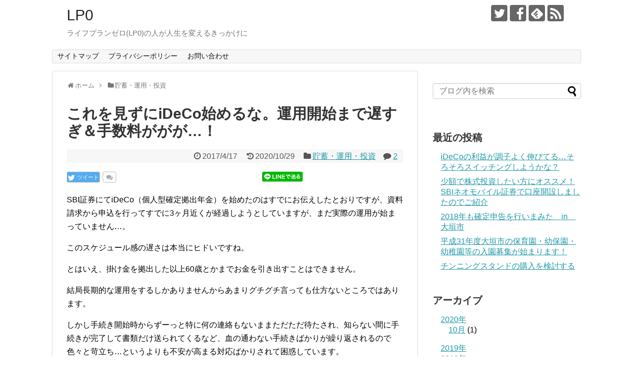

--- FILE ---
content_type: text/html; charset=UTF-8
request_url: https://lp0.jp/?p=1769
body_size: 15131
content:
<!DOCTYPE html>
<html dir="ltr" lang="ja">
<head>
<meta name="google-site-verification" content="kTkVWR6CebsrT3ySY0KzwqU3MRiTQUc1EMuSQZuXeL4" />
<meta charset="UTF-8">
  <meta name="viewport" content="width=1280, maximum-scale=1, user-scalable=yes">
<link rel="alternate" type="application/rss+xml" title="LP0 RSS Feed" href="https://lp0.jp/?feed=rss2" />
<link rel="pingback" href="https://lp0.jp/xmlrpc.php" />
<link rel="amphtml" href="https://lp0.jp/?p=1769&amp;amp=1">
<meta name="description" content="SBI証券にてiDeCo（個人型確定拠出年金）を始めたのはすでにお伝えしたとおりですが、資料請求から申込を行ってすでに3ヶ月近くが経過しようとしていますが、まだ実際の運用が始まっていません…。このスケジュール感の遅さは本当にヒドいですね。と" />
<meta name="keywords" content="貯蓄・運用・投資" />
<!-- OGP -->
<meta property="og:type" content="article">
<meta property="og:description" content="SBI証券にてiDeCo（個人型確定拠出年金）を始めたのはすでにお伝えしたとおりですが、資料請求から申込を行ってすでに3ヶ月近くが経過しようとしていますが、まだ実際の運用が始まっていません…。このスケジュール感の遅さは本当にヒドいですね。と">
<meta property="og:title" content="これを見ずにiDeCo始めるな。運用開始まで遅すぎ＆手数料ががが…！">
<meta property="og:url" content="https://lp0.jp/?p=1769">
<meta property="og:image" content="https://i0.wp.com/lp0.jp/wp-content/uploads/2017/04/image-11.jpg?fit=742%2C636&ssl=1">
<meta property="og:site_name" content="LP0">
<meta property="og:locale" content="ja_JP">
<!-- /OGP -->
<!-- Twitter Card -->
<meta name="twitter:card" content="summary">
<meta name="twitter:description" content="SBI証券にてiDeCo（個人型確定拠出年金）を始めたのはすでにお伝えしたとおりですが、資料請求から申込を行ってすでに3ヶ月近くが経過しようとしていますが、まだ実際の運用が始まっていません…。このスケジュール感の遅さは本当にヒドいですね。と">
<meta name="twitter:title" content="これを見ずにiDeCo始めるな。運用開始まで遅すぎ＆手数料ががが…！">
<meta name="twitter:url" content="https://lp0.jp/?p=1769">
<meta name="twitter:image" content="https://i0.wp.com/lp0.jp/wp-content/uploads/2017/04/image-11.jpg?fit=742%2C636&ssl=1">
<meta name="twitter:domain" content="lp0.jp">
<meta name="twitter:creator" content="@bloglp0">
<meta name="twitter:site" content="@bloglp0">
<!-- /Twitter Card -->

<link media="all" href="https://lp0.jp/wp-content/cache/autoptimize/css/autoptimize_153027e59956423fbdef548efd298154.css" rel="stylesheet"><link media="print" href="https://lp0.jp/wp-content/cache/autoptimize/css/autoptimize_3c2cfaa3722d977fbc9c5dc7148562b7.css" rel="stylesheet"><title>これを見ずにiDeCo始めるな。運用開始まで遅すぎ＆手数料ががが…！ | LP0</title>

		<!-- All in One SEO 4.8.7 - aioseo.com -->
	<meta name="description" content="SBI証券にてiDeCo（個人型確定拠出年金）を始めたのはすでにお伝えしたとおりですが、資料請求から申込を行っ" />
	<meta name="robots" content="max-image-preview:large" />
	<meta name="author" content="amaco"/>
	<link rel="canonical" href="https://lp0.jp/?p=1769" />
	<meta name="generator" content="All in One SEO (AIOSEO) 4.8.7" />
		<script type="application/ld+json" class="aioseo-schema">
			{"@context":"https:\/\/schema.org","@graph":[{"@type":"Article","@id":"https:\/\/lp0.jp\/?p=1769#article","name":"\u3053\u308c\u3092\u898b\u305a\u306biDeCo\u59cb\u3081\u308b\u306a\u3002\u904b\u7528\u958b\u59cb\u307e\u3067\u9045\u3059\u304e\uff06\u624b\u6570\u6599\u304c\u304c\u304c\u2026\uff01 | LP0","headline":"\u3053\u308c\u3092\u898b\u305a\u306biDeCo\u59cb\u3081\u308b\u306a\u3002\u904b\u7528\u958b\u59cb\u307e\u3067\u9045\u3059\u304e\uff06\u624b\u6570\u6599\u304c\u304c\u304c\u2026\uff01","author":{"@id":"https:\/\/lp0.jp\/?author=1#author"},"publisher":{"@id":"https:\/\/lp0.jp\/#organization"},"image":{"@type":"ImageObject","url":"https:\/\/i0.wp.com\/lp0.jp\/wp-content\/uploads\/2017\/04\/image-11.jpg?fit=742%2C636&ssl=1","width":742,"height":636,"caption":"iDeCo\u306e\u521d\u56de\u639b\u91d1"},"datePublished":"2017-04-17T23:29:49+09:00","dateModified":"2020-10-29T03:44:10+09:00","inLanguage":"ja","commentCount":2,"mainEntityOfPage":{"@id":"https:\/\/lp0.jp\/?p=1769#webpage"},"isPartOf":{"@id":"https:\/\/lp0.jp\/?p=1769#webpage"},"articleSection":"\u8caf\u84c4\u30fb\u904b\u7528\u30fb\u6295\u8cc7, iDeCo, \u304a\u91d1, \u6295\u8cc7, \u6295\u8cc7\u4fe1\u8a17, \u91d1\u878d\u5546\u54c1"},{"@type":"BreadcrumbList","@id":"https:\/\/lp0.jp\/?p=1769#breadcrumblist","itemListElement":[{"@type":"ListItem","@id":"https:\/\/lp0.jp#listItem","position":1,"name":"Home","item":"https:\/\/lp0.jp","nextItem":{"@type":"ListItem","@id":"https:\/\/lp0.jp\/?cat=42#listItem","name":"\u8caf\u84c4\u30fb\u904b\u7528\u30fb\u6295\u8cc7"}},{"@type":"ListItem","@id":"https:\/\/lp0.jp\/?cat=42#listItem","position":2,"name":"\u8caf\u84c4\u30fb\u904b\u7528\u30fb\u6295\u8cc7","item":"https:\/\/lp0.jp\/?cat=42","nextItem":{"@type":"ListItem","@id":"https:\/\/lp0.jp\/?p=1769#listItem","name":"\u3053\u308c\u3092\u898b\u305a\u306biDeCo\u59cb\u3081\u308b\u306a\u3002\u904b\u7528\u958b\u59cb\u307e\u3067\u9045\u3059\u304e\uff06\u624b\u6570\u6599\u304c\u304c\u304c\u2026\uff01"},"previousItem":{"@type":"ListItem","@id":"https:\/\/lp0.jp#listItem","name":"Home"}},{"@type":"ListItem","@id":"https:\/\/lp0.jp\/?p=1769#listItem","position":3,"name":"\u3053\u308c\u3092\u898b\u305a\u306biDeCo\u59cb\u3081\u308b\u306a\u3002\u904b\u7528\u958b\u59cb\u307e\u3067\u9045\u3059\u304e\uff06\u624b\u6570\u6599\u304c\u304c\u304c\u2026\uff01","previousItem":{"@type":"ListItem","@id":"https:\/\/lp0.jp\/?cat=42#listItem","name":"\u8caf\u84c4\u30fb\u904b\u7528\u30fb\u6295\u8cc7"}}]},{"@type":"Organization","@id":"https:\/\/lp0.jp\/#organization","name":"LP0","description":"\u30e9\u30a4\u30d5\u30d7\u30e9\u30f3\u30bc\u30ed(LP0)\u306e\u4eba\u304c\u4eba\u751f\u3092\u5909\u3048\u308b\u304d\u3063\u304b\u3051\u306b","url":"https:\/\/lp0.jp\/"},{"@type":"Person","@id":"https:\/\/lp0.jp\/?author=1#author","url":"https:\/\/lp0.jp\/?author=1","name":"amaco","image":{"@type":"ImageObject","@id":"https:\/\/lp0.jp\/?p=1769#authorImage","url":"https:\/\/secure.gravatar.com\/avatar\/8bc69c82fa95d10eae5b1d8f313c270b?s=96&d=mm&r=g","width":96,"height":96,"caption":"amaco"}},{"@type":"WebPage","@id":"https:\/\/lp0.jp\/?p=1769#webpage","url":"https:\/\/lp0.jp\/?p=1769","name":"\u3053\u308c\u3092\u898b\u305a\u306biDeCo\u59cb\u3081\u308b\u306a\u3002\u904b\u7528\u958b\u59cb\u307e\u3067\u9045\u3059\u304e\uff06\u624b\u6570\u6599\u304c\u304c\u304c\u2026\uff01 | LP0","description":"SBI\u8a3c\u5238\u306b\u3066iDeCo\uff08\u500b\u4eba\u578b\u78ba\u5b9a\u62e0\u51fa\u5e74\u91d1\uff09\u3092\u59cb\u3081\u305f\u306e\u306f\u3059\u3067\u306b\u304a\u4f1d\u3048\u3057\u305f\u3068\u304a\u308a\u3067\u3059\u304c\u3001\u8cc7\u6599\u8acb\u6c42\u304b\u3089\u7533\u8fbc\u3092\u884c\u3063","inLanguage":"ja","isPartOf":{"@id":"https:\/\/lp0.jp\/#website"},"breadcrumb":{"@id":"https:\/\/lp0.jp\/?p=1769#breadcrumblist"},"author":{"@id":"https:\/\/lp0.jp\/?author=1#author"},"creator":{"@id":"https:\/\/lp0.jp\/?author=1#author"},"image":{"@type":"ImageObject","url":"https:\/\/i0.wp.com\/lp0.jp\/wp-content\/uploads\/2017\/04\/image-11.jpg?fit=742%2C636&ssl=1","@id":"https:\/\/lp0.jp\/?p=1769\/#mainImage","width":742,"height":636,"caption":"iDeCo\u306e\u521d\u56de\u639b\u91d1"},"primaryImageOfPage":{"@id":"https:\/\/lp0.jp\/?p=1769#mainImage"},"datePublished":"2017-04-17T23:29:49+09:00","dateModified":"2020-10-29T03:44:10+09:00"},{"@type":"WebSite","@id":"https:\/\/lp0.jp\/#website","url":"https:\/\/lp0.jp\/","name":"LP0","description":"\u30e9\u30a4\u30d5\u30d7\u30e9\u30f3\u30bc\u30ed(LP0)\u306e\u4eba\u304c\u4eba\u751f\u3092\u5909\u3048\u308b\u304d\u3063\u304b\u3051\u306b","inLanguage":"ja","publisher":{"@id":"https:\/\/lp0.jp\/#organization"}}]}
		</script>
		<!-- All in One SEO -->

<link rel='dns-prefetch' href='//stats.wp.com' />
<link rel='dns-prefetch' href='//v0.wordpress.com' />
<link rel='dns-prefetch' href='//i0.wp.com' />
<link rel="alternate" type="application/rss+xml" title="LP0 &raquo; フィード" href="https://lp0.jp/?feed=rss2" />
<link rel="alternate" type="application/rss+xml" title="LP0 &raquo; コメントフィード" href="https://lp0.jp/?feed=comments-rss2" />
<link rel="alternate" type="application/rss+xml" title="LP0 &raquo; これを見ずにiDeCo始めるな。運用開始まで遅すぎ＆手数料ががが…！ のコメントのフィード" href="https://lp0.jp/?feed=rss2&#038;p=1769" />
<script type="text/javascript">
window._wpemojiSettings = {"baseUrl":"https:\/\/s.w.org\/images\/core\/emoji\/14.0.0\/72x72\/","ext":".png","svgUrl":"https:\/\/s.w.org\/images\/core\/emoji\/14.0.0\/svg\/","svgExt":".svg","source":{"concatemoji":"https:\/\/lp0.jp\/wp-includes\/js\/wp-emoji-release.min.js?ver=6.2.8&fver=20230515050637"}};
/*! This file is auto-generated */
!function(e,a,t){var n,r,o,i=a.createElement("canvas"),p=i.getContext&&i.getContext("2d");function s(e,t){p.clearRect(0,0,i.width,i.height),p.fillText(e,0,0);e=i.toDataURL();return p.clearRect(0,0,i.width,i.height),p.fillText(t,0,0),e===i.toDataURL()}function c(e){var t=a.createElement("script");t.src=e,t.defer=t.type="text/javascript",a.getElementsByTagName("head")[0].appendChild(t)}for(o=Array("flag","emoji"),t.supports={everything:!0,everythingExceptFlag:!0},r=0;r<o.length;r++)t.supports[o[r]]=function(e){if(p&&p.fillText)switch(p.textBaseline="top",p.font="600 32px Arial",e){case"flag":return s("\ud83c\udff3\ufe0f\u200d\u26a7\ufe0f","\ud83c\udff3\ufe0f\u200b\u26a7\ufe0f")?!1:!s("\ud83c\uddfa\ud83c\uddf3","\ud83c\uddfa\u200b\ud83c\uddf3")&&!s("\ud83c\udff4\udb40\udc67\udb40\udc62\udb40\udc65\udb40\udc6e\udb40\udc67\udb40\udc7f","\ud83c\udff4\u200b\udb40\udc67\u200b\udb40\udc62\u200b\udb40\udc65\u200b\udb40\udc6e\u200b\udb40\udc67\u200b\udb40\udc7f");case"emoji":return!s("\ud83e\udef1\ud83c\udffb\u200d\ud83e\udef2\ud83c\udfff","\ud83e\udef1\ud83c\udffb\u200b\ud83e\udef2\ud83c\udfff")}return!1}(o[r]),t.supports.everything=t.supports.everything&&t.supports[o[r]],"flag"!==o[r]&&(t.supports.everythingExceptFlag=t.supports.everythingExceptFlag&&t.supports[o[r]]);t.supports.everythingExceptFlag=t.supports.everythingExceptFlag&&!t.supports.flag,t.DOMReady=!1,t.readyCallback=function(){t.DOMReady=!0},t.supports.everything||(n=function(){t.readyCallback()},a.addEventListener?(a.addEventListener("DOMContentLoaded",n,!1),e.addEventListener("load",n,!1)):(e.attachEvent("onload",n),a.attachEvent("onreadystatechange",function(){"complete"===a.readyState&&t.readyCallback()})),(e=t.source||{}).concatemoji?c(e.concatemoji):e.wpemoji&&e.twemoji&&(c(e.twemoji),c(e.wpemoji)))}(window,document,window._wpemojiSettings);
</script>

	















<script type='text/javascript' src='https://lp0.jp/wp-includes/js/jquery/jquery.min.js?ver=3.6.4&#038;fver=20230515050637' id='jquery-core-js'></script>

<link rel='shortlink' href='https://wp.me/p7Holz-sx' />
<link rel="alternate" type="application/json+oembed" href="https://lp0.jp/index.php?rest_route=%2Foembed%2F1.0%2Fembed&#038;url=https%3A%2F%2Flp0.jp%2F%3Fp%3D1769" />
<link rel="alternate" type="text/xml+oembed" href="https://lp0.jp/index.php?rest_route=%2Foembed%2F1.0%2Fembed&#038;url=https%3A%2F%2Flp0.jp%2F%3Fp%3D1769&#038;format=xml" />
	
		<!-- Google Analytics -->
<script>
  (function(i,s,o,g,r,a,m){i['GoogleAnalyticsObject']=r;i[r]=i[r]||function(){
  (i[r].q=i[r].q||[]).push(arguments)},i[r].l=1*new Date();a=s.createElement(o),
  m=s.getElementsByTagName(o)[0];a.async=1;a.src=g;m.parentNode.insertBefore(a,m)
  })(window,document,'script','//www.google-analytics.com/analytics.js','ga');

  ga('create', 'UA-72535568-1', 'auto');
    ga('require', 'displayfeatures');
    ga('send', 'pageview');
</script>
<!-- /Google Analytics -->
</head>
  <body class="post-template-default single single-post postid-1769 single-format-standard categoryid-42" itemscope itemtype="http://schema.org/WebPage">
    <div id="container">

      <!-- header -->
      <header itemscope itemtype="http://schema.org/WPHeader">
        <div id="header" class="clearfix">
          <div id="header-in">

                        <div id="h-top">
              <!-- モバイルメニュー表示用のボタン -->
<div id="mobile-menu">
  <a id="mobile-menu-toggle" href="#"><span class="fa fa-bars fa-2x"></span></a>
</div>

              <div class="alignleft top-title-catchphrase">
                <!-- サイトのタイトル -->
<p id="site-title" itemscope itemtype="http://schema.org/Organization">
  <a href="https://lp0.jp/">LP0</a></p>
<!-- サイトの概要 -->
<p id="site-description">
  ライフプランゼロ(LP0)の人が人生を変えるきっかけに</p>
              </div>

              <div class="alignright top-sns-follows">
                                <!-- SNSページ -->
<div class="sns-pages">
<ul class="snsp">
<li class="twitter-page"><a href="//twitter.com/bloglp0" target="_blank" title="Twitterをフォロー" rel="nofollow"><span class="icon-twitter-logo"></span></a></li><li class="facebook-page"><a href="//www.facebook.com/lp0jp" target="_blank" title="Facebookをフォロー" rel="nofollow"><span class="icon-facebook-logo"></span></a></li><li class="feedly-page"><a href="//feedly.com/i/subscription/feed/https://lp0.jp/?feed=rss2" target="blank" title="feedlyで更新情報を購読" rel="nofollow"><span class="icon-feedly-logo"></span></a></li><li class="rss-page"><a href="https://lp0.jp/?feed=rss2" target="_blank" title="RSSで更新情報をフォロー" rel="nofollow"><span class="icon-rss-logo"></span></a></li>  </ul>
</div>
                              </div>

            </div><!-- /#h-top -->
          </div><!-- /#header-in -->
        </div><!-- /#header -->
      </header>

      <!-- Navigation -->
<nav itemscope itemtype="http://schema.org/SiteNavigationElement">
  <div id="navi">
      	<div id="navi-in">
      <div class="menu"><ul>
<li class="page_item page-item-262"><a href="https://lp0.jp/?page_id=262">サイトマップ</a></li>
<li class="page_item page-item-810"><a href="https://lp0.jp/?page_id=810">プライバシーポリシー</a></li>
<li class="page_item page-item-815"><a href="https://lp0.jp/?page_id=815">お問い合わせ</a></li>
</ul></div>
    </div><!-- /#navi-in -->
  </div><!-- /#navi -->
</nav>
<!-- /Navigation -->
      <!-- 本体部分 -->
      <div id="body">
        <div id="body-in" class="cf">

          
          <!-- main -->
          <main itemscope itemprop="mainContentOfPage">
            <div id="main" itemscope itemtype="http://schema.org/Blog">
  
  <div id="breadcrumb" class="breadcrumb-category"><div itemtype="http://data-vocabulary.org/Breadcrumb" itemscope="" class="breadcrumb-home"><span class="fa fa-home fa-fw"></span><a href="https://lp0.jp" itemprop="url"><span itemprop="title">ホーム</span></a><span class="sp"><span class="fa fa-angle-right"></span></span></div><div itemtype="http://data-vocabulary.org/Breadcrumb" itemscope=""><span class="fa fa-folder fa-fw"></span><a href="https://lp0.jp/?cat=42" itemprop="url"><span itemprop="title">貯蓄・運用・投資</span></a></div></div><!-- /#breadcrumb -->  <div id="post-1769" class="post-1769 post type-post status-publish format-standard has-post-thumbnail hentry category-finance tag-ideco tag-44 tag-71 tag-236 tag-60">
  <article class="article">
  
  
  <header>
    <h1 class="entry-title">
            これを見ずにiDeCo始めるな。運用開始まで遅すぎ＆手数料ががが…！          </h1>
    <p class="post-meta">
            <span class="post-date"><span class="fa fa-clock-o fa-fw"></span><time class="entry-date date published" datetime="2017-04-17T23:29:49+09:00">2017/4/17</time></span>
        <span class="post-update"><span class="fa fa-history fa-fw"></span><span class="entry-date date updated">2020/10/29</span></span>
  
      <span class="category"><span class="fa fa-folder fa-fw"></span><a href="https://lp0.jp/?cat=42" rel="category">貯蓄・運用・投資</a></span>

              <span class="comments">
          <span class="fa fa-comment"></span>
          <span class="comment-count">
            <a href="https://lp0.jp/?p=1769#comments" class="comment-count-link">2</a>
          </span>
        </span>
      
      
      
      
      
    </p>

    
    
    <div id="sns-group-top" class="sns-group sns-group-top">
<div class="sns-buttons sns-buttons-pc">
    <ul class="snsb clearfix">
    <li class="balloon-btn twitter-balloon-btn twitter-balloon-btn-defalt">
  <div class="balloon-btn-set">
    <div class="arrow-box">
      <a href="//twitter.com/search?q=https%3A%2F%2Flp0.jp%2F%3Fp%3D1769" target="blank" class="arrow-box-link twitter-arrow-box-link" rel="nofollow">
        <span class="social-count twitter-count"><span class="fa fa-comments"></span></span>
      </a>
    </div>
    <a href="https://twitter.com/intent/tweet?text=%E3%81%93%E3%82%8C%E3%82%92%E8%A6%8B%E3%81%9A%E3%81%ABiDeCo%E5%A7%8B%E3%82%81%E3%82%8B%E3%81%AA%E3%80%82%E9%81%8B%E7%94%A8%E9%96%8B%E5%A7%8B%E3%81%BE%E3%81%A7%E9%81%85%E3%81%99%E3%81%8E%EF%BC%86%E6%89%8B%E6%95%B0%E6%96%99%E3%81%8C%E3%81%8C%E3%81%8C%E2%80%A6%EF%BC%81&amp;url=https%3A%2F%2Flp0.jp%2F%3Fp%3D1769" target="blank" class="balloon-btn-link twitter-balloon-btn-link twitter-balloon-btn-link-default" rel="nofollow">
      <span class="fa fa-twitter"></span>
              <span class="tweet-label">ツイート</span>
          </a>
  </div>
</li>
        <li class="facebook-btn"><div class="fb-like" data-href="https://lp0.jp/?p=1769" data-layout="button_count" data-action="like" data-show-faces="false" data-share="true"></div></li>
            <li class="google-plus-btn"><script type="text/javascript" src="//apis.google.com/js/plusone.js"></script>
      <div class="g-plusone" data-href="https://lp0.jp/?p=1769"></div>
    </li>
            <li class="hatena-btn"> <a href="//b.hatena.ne.jp/entry/https://lp0.jp/?p=1769" class="hatena-bookmark-button" data-hatena-bookmark-title="これを見ずにiDeCo始めるな。運用開始まで遅すぎ＆手数料ががが…！｜LP0" data-hatena-bookmark-layout="standard"><img src="//b.st-hatena.com/images/entry-button/button-only.gif" alt="このエントリーをはてなブックマークに追加" style="border: none;" /></a><script type="text/javascript" src="//b.st-hatena.com/js/bookmark_button.js" async="async"></script>
    </li>
            <li class="pocket-btn"><a data-pocket-label="pocket" data-pocket-count="horizontal" class="pocket-btn" data-lang="en"></a>
<script type="text/javascript">!function(d,i){if(!d.getElementById(i)){var j=d.createElement("script");j.id=i;j.src="//widgets.getpocket.com/v1/j/btn.js?v=1";var w=d.getElementById(i);d.body.appendChild(j);}}(document,"pocket-btn-js");</script>
    </li>
            <li class="line-btn">
      <a href="//timeline.line.me/social-plugin/share?url=https%3A%2F%2Flp0.jp%2F%3Fp%3D1769" target="blank" class="line-btn-link" rel="nofollow">
          <img src="https://lp0.jp/wp-content/themes/simplicity2/images/line-btn.png" alt="" class="line-btn-img"><img src="https://lp0.jp/wp-content/themes/simplicity2/images/line-btn-mini.png" alt="" class="line-btn-img-mini">
        </a>
    </li>
                      </ul>
</div>
</div>
<div class="clear"></div>

      </header>

  
  <div id="the-content" class="entry-content">
  <p>SBI証券にてiDeCo（個人型確定拠出年金）を始めたのはすでにお伝えしたとおりですが、資料請求から申込を行ってすでに3ヶ月近くが経過しようとしていますが、まだ実際の運用が始まっていません…。</p>
<p>このスケジュール感の遅さは本当にヒドいですね。</p>
<p>とはいえ、掛け金を拠出した以上60歳とかまでお金を引き出すことはできません。</p>
<p>結局長期的な運用をするしかありませんからあまりグチグチ言っても仕方ないところではあります。</p>
<p>しかし手続き開始時からずーっと特に何の連絡もないままただただ待たされ、知らない間に手続きが完了して書類だけ送られてくるなど、血の通わない手続きばかりが繰り返されるので色々と苛立ち…というよりも不安が高まる対応ばかりされて困惑しています。</p>
  <!-- 広告 -->
                     <div class=" ad-space">
          <div class="ad-label">スポンサーリンク</div>
          <div class="ad-pc adsense-336"><div class="widget-ad">レクタングル大</div>			<div class="textwidget"><script async src="//pagead2.googlesyndication.com/pagead/js/adsbygoogle.js"></script>
<!-- レクタングル大 -->
<ins class="adsbygoogle"
     style="display:inline-block;width:336px;height:280px"
     data-ad-client="ca-pub-6933746639932908"
     data-ad-slot="8226212077"></ins>
<script>
(adsbygoogle = window.adsbygoogle || []).push({});
</script></div>
		</div>
        </div>
            <h2>ようやくiDeCoでの投資に関するスケージュルが示される</h2>
<p>3月の末頃に引き落としされた掛け金についていつになったら投資が始まるんだ！とかなり苛立っていたところ4月14日になってようやくスケジュール感が公表されたので引用してご紹介したいと思います。</p>
<blockquote><p>日頃弊社をご利用いただきまして誠にありがとうございます。<br />
3月27日に引き落とされた掛金につきまして、運用商品購入から加入者サイトの残高反映までのスケジュールをご案内いたします。<br />
個人型年金運用指図者の方へはご参考情報となりますのでご容赦ください。</p>
<p>*******************************************<br />
2017年3月27日：掛金引落日<br />
2017年4月12日：拠出日<br />
2017年4月13日：商品購入手続き開始日（※1）<br />
2017年4月15日以降、商品の購入手続きが完了次第、ご資産残高に反映します。<br />
お客様がご指定なさっている商品によって反映日が異なりますので予めご了承ください。（※2）<br />
尚、ご資産残高に反映するまでは「待機資金」として表示されます。<br />
*******************************************</p>
<p align="right"><cite>出典：SBIベネフィットシステムズ―<a href="https://www.benefit401k.com/customer/RkDCMember/MBoard/JP_D_NoticeContentsInquiry.aspx?type=AF_INFO&#038;id=A&#038;no=80948" target="_blank" rel="noopener noreferrer">個人型年金加入者の方へ　今月の掛金反映スケジュールのご案内</a></cite></p>
</blockquote>
<p>あくまでSBIベネフィットシステムズにおける投資なので、楽天の方のiDeCoの運用会社ならもっと速い感じで手続きが進むんでしょうかね？</p>
<p>もし情報をお持ちの方がいらっしゃったらお教えいただければ幸いです。</p>
<p>まーとにかく掛け金の引き落としがあってから拠出日まで2週間程度かかって、反映されるまではさらに1週間弱かかるような流れですから、本当に動きはトロいですね。</p>
<p>運用開始まで遅すぎィ！</p>
<h2>現在の状況をご紹介</h2>
<p>そんなワケで現時点での俺のSBIベネフィットシステムズでの投資状況はこんな感じです。</p>
<p><img decoding="async" src="https://i0.wp.com/lp0.jp/wp-content/plugins/a3-lazy-load/assets/images/lazy_placeholder.gif?resize=680%2C583" data-lazy-type="image" data-src="https://lp0.jp/wp-content/uploads/2017/04/image-11.jpg" alt="iDeCoの初回掛金" width="680" height="583" class="lazy lazy-hidden aligncenter size-full wp-image-1776" srcset="" data-srcset="https://i0.wp.com/lp0.jp/wp-content/uploads/2017/04/image-11.jpg?w=742&amp;ssl=1 742w, https://i0.wp.com/lp0.jp/wp-content/uploads/2017/04/image-11.jpg?resize=300%2C257&amp;ssl=1 300w, https://i0.wp.com/lp0.jp/wp-content/uploads/2017/04/image-11.jpg?resize=320%2C274&amp;ssl=1 320w" sizes="(max-width: 680px) 100vw, 680px" data-recalc-dims="1" /><noscript><img decoding="async" src="https://i0.wp.com/lp0.jp/wp-content/uploads/2017/04/image-11.jpg?resize=680%2C583&#038;ssl=1" alt="iDeCoの初回掛金" width="680" height="583" class="aligncenter size-full wp-image-1776" srcset="https://i0.wp.com/lp0.jp/wp-content/uploads/2017/04/image-11.jpg?w=742&amp;ssl=1 742w, https://i0.wp.com/lp0.jp/wp-content/uploads/2017/04/image-11.jpg?resize=300%2C257&amp;ssl=1 300w, https://i0.wp.com/lp0.jp/wp-content/uploads/2017/04/image-11.jpg?resize=320%2C274&amp;ssl=1 320w" sizes="(max-width: 680px) 100vw, 680px" data-recalc-dims="1" /></noscript></p>
<p>はい真っ黒！<s>まつざきしげるいろか！</s>待機資金ってなんやねん！</p>
<div class="amazon-container"><a target="_blank" href="https://amazon.co.jp/exec/obidos/ASIN/B001MT6ZJ8/mktdx-22" rel="noopener noreferrer"></p>
<div class="amazon-img"><img class="lazy lazy-hidden" alt="" decoding="async" src="https://i0.wp.com/lp0.jp/wp-content/plugins/a3-lazy-load/assets/images/lazy_placeholder.gif?w=680" data-lazy-type="image" data-src="https://m.media-amazon.com/images/I/51RRaCDx0QL._SL250_.jpg" data-recalc-dims="1" /><noscript><img alt="" decoding="async" src="https://i0.wp.com/m.media-amazon.com/images/I/51RRaCDx0QL._SL250_.jpg?w=680&#038;ssl=1" data-recalc-dims="1" /></noscript></div>
<div class="amazon-text">サクラクレパス クレパス 16色 ゴムバンド付き LP16R</div>
<div class="amazon-clear"></div>
<div class="amazon-footer">Amazonの商品ページを見る <i class="fa fa-amazon" aria-hidden="true"></i></div>
<p></a></div>
<p>また待機資金がこんな色で表示されてるのが絶望感を深めますよね…。</p>
<p>こんな表示だったおかげで週末はずーっとイラッとしていましたから精神衛生上もあまりよくありません。</p>
<p>SBIベネフィットシステムズから提示されている上記スケジュールによれば明日くらいには受渡しされるはずですから、早くちゃんとした数値が見れるようになって欲しいものです。</p>
<p>あとなんかいきなり損益が「<span class="red">-2,944円</span>」とか表示されてるので<span class="marker">「アイエエエエ！ソンシツ！？ソンシツナンデ！？」「コワイ！」</span>などと錯乱しながら叫びそうになりましたけど、普通に手数料かこれ。</p>
<div class="amazon-container"><a target="_blank" href="https://amazon.co.jp/exec/obidos/ASIN/B00V5SXXLY/mktdx-22" rel="noopener noreferrer"></p>
<div class="amazon-img"><img class="lazy lazy-hidden" alt="" decoding="async" src="https://i0.wp.com/lp0.jp/wp-content/plugins/a3-lazy-load/assets/images/lazy_placeholder.gif?w=680" data-lazy-type="image" data-src="https://m.media-amazon.com/images/I/613Qhm3DYdL._SL160_.jpg" data-recalc-dims="1" /><noscript><img alt="" decoding="async" src="https://i0.wp.com/m.media-amazon.com/images/I/613Qhm3DYdL._SL160_.jpg?w=680&#038;ssl=1" data-recalc-dims="1" /></noscript></div>
<div class="amazon-text">ニンジャスレイヤー第1部　ネオサイタマ炎上1</div>
<div class="amazon-clear"></div>
<div class="amazon-footer">Amazonの商品ページを見る <i class="fa fa-amazon" aria-hidden="true"></i></div>
<p></a></div>
<h2>iDeCo利用時の初回手数料等について</h2>
<p>ようやく拠出日を迎えたと思ってワクワクしていたのにこの仕打ちですよ…。ヒドい…ホントにヒドい…。</p>
<p>投資経験のない人がいきなりこんな画面見せられたら卒倒するんじゃないかとすら思ってしまいます。</p>
<p>とにかく一刻も早く投資商品の受け渡しを済ませて、まともな運用成績が見れるようにしてほしいものです。</p>
<p>ま、それは置いといて、初回の掛金拠出時に取られた手数料はご覧の通り。</p>
<p><img decoding="async" loading="lazy" src="https://i0.wp.com/lp0.jp/wp-content/plugins/a3-lazy-load/assets/images/lazy_placeholder.gif?resize=680%2C480" data-lazy-type="image" data-src="https://lp0.jp/wp-content/uploads/2017/04/image-9.jpg" alt="iDeCoの初回掛金手数料" width="680" height="480" class="lazy lazy-hidden aligncenter size-full wp-image-1773" srcset="" data-srcset="https://i0.wp.com/lp0.jp/wp-content/uploads/2017/04/image-9.jpg?w=746&amp;ssl=1 746w, https://i0.wp.com/lp0.jp/wp-content/uploads/2017/04/image-9.jpg?resize=300%2C212&amp;ssl=1 300w, https://i0.wp.com/lp0.jp/wp-content/uploads/2017/04/image-9.jpg?resize=320%2C226&amp;ssl=1 320w" sizes="(max-width: 680px) 100vw, 680px" data-recalc-dims="1" /><noscript><img decoding="async" loading="lazy" src="https://i0.wp.com/lp0.jp/wp-content/uploads/2017/04/image-9.jpg?resize=680%2C480&#038;ssl=1" alt="iDeCoの初回掛金手数料" width="680" height="480" class="aligncenter size-full wp-image-1773" srcset="https://i0.wp.com/lp0.jp/wp-content/uploads/2017/04/image-9.jpg?w=746&amp;ssl=1 746w, https://i0.wp.com/lp0.jp/wp-content/uploads/2017/04/image-9.jpg?resize=300%2C212&amp;ssl=1 300w, https://i0.wp.com/lp0.jp/wp-content/uploads/2017/04/image-9.jpg?resize=320%2C226&amp;ssl=1 320w" sizes="(max-width: 680px) 100vw, 680px" data-recalc-dims="1" /></noscript></p>
<p>国基連手数料の2,880円については、このうちの2,777円が加入時に1回だけ支払う加入時手数料であり、月額の管理手数料は103円です。</p>
<p>ちなみに、完全に気づいてなかったのですが<span class="marker">なんとキャンペーン中だったので、運営管理機関関係の手数料は無料</span>でした。</p>
<p>本来なら運営管理機関加入時手数料1,080円と運営管理機関口座管理等手数料324円もかかっているはずなので、4,348円もかかるところがそれなりに安く済んだという感じですね。</p>
<p>来月からは国民年金基金連合会の管理手数料103円+運営管理機関の管理手数料324円+運用指図者口座管理手数料64円で、<span class="red">491円</span>の支払いが発生することになります。</p>
<p>運営管理機関の手数料は合計投資金額が50万円を超えると無料になりますから、早くそこまで到達したいものです。</p>
<p>順調に23,000円の掛け金を払い続けたとしても2年程度はかかりますから運営管理機関の手数料だけで8,000円近く取られることになります。</p>
<p>考えてれみればこれは結構なコストですぞ…。</p>
<p>SBIだと50万円が手数料無料のバーになりますが、楽天証券だと10万円以上の投資金額で無料になりますから、そういったコストが気になる方は楽天証券でやられたほうが良いようです。</p>
<div class="sp-info">追記：2017.6.7<br />
そんなことを言っている間にSBI証券でもiDeCoの利用手数料を完全無料にすると発表しましたので、コスト面については楽天証券でもSBI証券でも変わらなくなりました！</p>
<p>詳細はこちらの記事で。<br />
<a href="https://lp0.jp/?p=1946" target="_blank" rel="noopener noreferrer">ついにSBI証券でのiDeCoの手数料が無料に。みんな0円。</a></p>
</div>
<p>ちなみに国基連の管理手数料と口座管理手数料は今のところ無料になる制度等は存在していません。永遠に手数料が取られ続けます。</p>
<h2>やってみて分かったiDeCoの運用の残念さ</h2>
<p>手数料の件についてはまぁ運用のために色々あるでしょうから、色々残念なことこの上ありませんが、仕方がないと自分を納得させることにします。</p>
<p>しかし、それは置いといても機動性の無さっていうのは、機会利益の逸失に繋がりますから投資としては結構ダメダメな感じなのですが、非常に高い減税効果があるのは事実ですからそれで目をつむるしかありません。</p>
<p>個人でできる税金対策としては、住宅ローン減税の次くらいに素晴らしい制度なのではないでしょうか。</p>
<p>今年から誰でもできるようになったので、今現在iDeCoの制度を利用されてない方はぜひ検討してみてほしいと思います。</p>
<p>特にそれなりに稼いでらっしゃる個人事業主の方であれば掛金最大で相応の減税になりますから積極的に行って欲しいと思います。</p>
<p><span class="bold-red">逆に個人事業主であれサラリーマンであれ年収の少ない方だとそもそも納税額も少ないので場合によってはあまり節税対策にはならないかもしれませんからご注意ください。</span></p>
<p>特に主婦（主夫）の方は要注意です。</p>
<p>iDeCoの場合は本人名義の掛け金でしか所得控除を受けられません。</p>
<p>つまり、パートナーの名義の掛け金を所得控除の対象にはできないということであり、さらに<span class="marker">主婦（主夫）の方は基本的に所得は0ですから、掛け金による減税効果は期待できずメリットはほぼ無い</span>と言って過言ではないです。</p>
<p>まぁもちろん、副業等やっていて所得があるなら話は別です。</p>
<p>いわゆる「ミセス・ワタナベ」という呼ばれ方をするように日本の主婦がFXをやってるというのはよくあることですので、投資で利益が出ている方であればiDeCoを行うことに十分なメリットがあります。</p>
<h2>iDeCoを始めたい人はご自身の年収とよく相談しましょう</h2>
<p>そのあたりは完全に人によるってことになりますから、このブログLP0では明確な答えを出すのは避けたいと思いますがご自身の所得額や、他の減税制度の利用などを勘案してご自分で判断して行うかどうか決めてください。</p>
<p>立場？働き方？によって最大掛け金も違いますしね。</p>
<p>場合によっては税理士の方に相談するのも良いかもしれません。</p>
<p>俺は税理士や公認会計士の資格は持っていなくて、税理士法等に触れるのが怖いので申し訳ありませんが質問等は基本的には受け付けませんのでご了承ください。</p>
<p>ただ、もし住宅ローン減税を受けていて、さらにふるさと納税やiDeCoもやろうって思うと結構な所得が無いとふるさと納税分完全に損する可能性が高まりますから安易にアレもコレもとやるのは避けるべきだと思います。</p>
<p>初回掛金が引き落とされてようやく運用開始かと思ったら、ぜんぜん始まらないし、始まってみればいきなり評価額がどマイナスだったりと<span class="marker">色々ヒドいものを見せつけられたショックでどうやら俺は3X年の人生においてついに花粉症デビューしてしまった</span>ようで人生に絶望を覚えています。</p>
<p>鼻水とくしゃみが止まらず、なんか色んな汁やら体液でヒドいことになってる顔でSBIベネフットシステムズさんには謝罪と賠償を要求したいと思いますのでなんか色々とよろしくお願いします。</p>
<p><span class="bold-red">もちろんウソです。</span></p>
<p>花粉症と今後の運用状況の改善を願いながら、今後のiDeCoによる運用成績等をウォッチしていきたいと思います。</p>
<p>もちろん、折に触れて実績紹介していこうと考えていますのでその時をご期待ください。</p>
  </div>

  <footer>
    <!-- ページリンク -->
    
      <!-- 文章下広告 -->
                     <div class="ad-article-bottom ad-space">
          <div class="ad-label">スポンサーリンク</div>
          <div class="ad-left ad-pc adsense-336"><div class="widget-ad">レクタングル大</div>			<div class="textwidget"><script async src="//pagead2.googlesyndication.com/pagead/js/adsbygoogle.js"></script>
<!-- レクタングル大 -->
<ins class="adsbygoogle"
     style="display:inline-block;width:336px;height:280px"
     data-ad-client="ca-pub-6933746639932908"
     data-ad-slot="8226212077"></ins>
<script>
(adsbygoogle = window.adsbygoogle || []).push({});
</script></div>
		</div>
          <div class="ad-right ad-pc adsense-336"><div class="widget-ad">レクタングル大</div>			<div class="textwidget"><script async src="//pagead2.googlesyndication.com/pagead/js/adsbygoogle.js"></script>
<!-- レクタングル大 -->
<ins class="adsbygoogle"
     style="display:inline-block;width:336px;height:280px"
     data-ad-client="ca-pub-6933746639932908"
     data-ad-slot="8226212077"></ins>
<script>
(adsbygoogle = window.adsbygoogle || []).push({});
</script></div>
		</div>
          <div class="clear"></div>
        </div>
            

    
    <div id="sns-group" class="sns-group sns-group-bottom">
    <div class="sns-buttons sns-buttons-pc">
    <ul class="snsb clearfix">
    <li class="balloon-btn twitter-balloon-btn twitter-balloon-btn-defalt">
  <div class="balloon-btn-set">
    <div class="arrow-box">
      <a href="//twitter.com/search?q=https%3A%2F%2Flp0.jp%2F%3Fp%3D1769" target="blank" class="arrow-box-link twitter-arrow-box-link" rel="nofollow">
        <span class="social-count twitter-count"><span class="fa fa-comments"></span></span>
      </a>
    </div>
    <a href="https://twitter.com/intent/tweet?text=%E3%81%93%E3%82%8C%E3%82%92%E8%A6%8B%E3%81%9A%E3%81%ABiDeCo%E5%A7%8B%E3%82%81%E3%82%8B%E3%81%AA%E3%80%82%E9%81%8B%E7%94%A8%E9%96%8B%E5%A7%8B%E3%81%BE%E3%81%A7%E9%81%85%E3%81%99%E3%81%8E%EF%BC%86%E6%89%8B%E6%95%B0%E6%96%99%E3%81%8C%E3%81%8C%E3%81%8C%E2%80%A6%EF%BC%81&amp;url=https%3A%2F%2Flp0.jp%2F%3Fp%3D1769" target="blank" class="balloon-btn-link twitter-balloon-btn-link twitter-balloon-btn-link-default" rel="nofollow">
      <span class="fa fa-twitter"></span>
              <span class="tweet-label">ツイート</span>
          </a>
  </div>
</li>
        <li class="facebook-btn"><div class="fb-like" data-href="https://lp0.jp/?p=1769" data-layout="box_count" data-action="like" data-show-faces="false" data-share="true"></div></li>
            <li class="google-plus-btn"><script type="text/javascript" src="//apis.google.com/js/plusone.js"></script>
      <div class="g-plusone" data-size="tall" data-href="https://lp0.jp/?p=1769"></div>
    </li>
            <li class="hatena-btn"> <a href="//b.hatena.ne.jp/entry/https://lp0.jp/?p=1769" class="hatena-bookmark-button" data-hatena-bookmark-title="これを見ずにiDeCo始めるな。運用開始まで遅すぎ＆手数料ががが…！｜LP0" data-hatena-bookmark-layout="vertical-large"><img src="//b.st-hatena.com/images/entry-button/button-only.gif" alt="このエントリーをはてなブックマークに追加" style="border: none;" /></a><script type="text/javascript" src="//b.st-hatena.com/js/bookmark_button.js" async="async"></script>
    </li>
            <li class="pocket-btn"><a data-pocket-label="pocket" data-pocket-count="vertical" class="pocket-btn" data-lang="en"></a>
<script type="text/javascript">!function(d,i){if(!d.getElementById(i)){var j=d.createElement("script");j.id=i;j.src="//widgets.getpocket.com/v1/j/btn.js?v=1";var w=d.getElementById(i);d.body.appendChild(j);}}(document,"pocket-btn-js");</script>
    </li>
            <li class="line-btn">
      <a href="//timeline.line.me/social-plugin/share?url=https%3A%2F%2Flp0.jp%2F%3Fp%3D1769" target="blank" class="line-btn-link" rel="nofollow">
          <img src="https://lp0.jp/wp-content/themes/simplicity2/images/line-btn.png" alt="" class="line-btn-img"><img src="https://lp0.jp/wp-content/themes/simplicity2/images/line-btn-mini.png" alt="" class="line-btn-img-mini">
        </a>
    </li>
                      </ul>
</div>

    <!-- SNSページ -->
<div class="sns-pages">
<ul class="snsp">
<li class="twitter-page"><a href="//twitter.com/bloglp0" target="_blank" title="Twitterをフォロー" rel="nofollow"><span class="icon-twitter-logo"></span></a></li><li class="facebook-page"><a href="//www.facebook.com/lp0jp" target="_blank" title="Facebookをフォロー" rel="nofollow"><span class="icon-facebook-logo"></span></a></li><li class="feedly-page"><a href="//feedly.com/i/subscription/feed/https://lp0.jp/?feed=rss2" target="blank" title="feedlyで更新情報を購読" rel="nofollow"><span class="icon-feedly-logo"></span></a></li><li class="rss-page"><a href="https://lp0.jp/?feed=rss2" target="_blank" title="RSSで更新情報をフォロー" rel="nofollow"><span class="icon-rss-logo"></span></a></li>  </ul>
</div>
    </div>

          <div id="widget-under-sns-buttons" class="widgets">
      <div id="text-8" class="widget-under-sns-buttons widget_text"><div class="widget-under-sns-buttons-title main-widget-label">関連コンテンツ</div>			<div class="textwidget"><script async src="//pagead2.googlesyndication.com/pagead/js/adsbygoogle.js"></script>
<ins class="adsbygoogle"
     style="display:block"
     data-ad-format="autorelaxed"
     data-ad-client="ca-pub-6933746639932908"
     data-ad-slot="2723753656"></ins>
<script>
     (adsbygoogle = window.adsbygoogle || []).push({});
</script></div>
		</div>      </div>
    
    <p class="footer-post-meta">

            <span class="post-tag"><span class="fa fa-tags fa-fw"></span><a href="https://lp0.jp/?tag=ideco" rel="tag">iDeCo</a><span class="tag-separator">, </span><a href="https://lp0.jp/?tag=%e3%81%8a%e9%87%91" rel="tag">お金</a><span class="tag-separator">, </span><a href="https://lp0.jp/?tag=%e6%8a%95%e8%b3%87" rel="tag">投資</a><span class="tag-separator">, </span><a href="https://lp0.jp/?tag=%e6%8a%95%e8%b3%87%e4%bf%a1%e8%a8%97" rel="tag">投資信託</a><span class="tag-separator">, </span><a href="https://lp0.jp/?tag=%e9%87%91%e8%9e%8d%e5%95%86%e5%93%81" rel="tag">金融商品</a></span>
      
      <span class="post-author vcard author"><span class="fa fa-user fa-fw"></span><span class="fn"><a href="https://twitter.com/bloglp0" target="_blank" rel="nofollow">@bloglp0</a>
</span></span>

      
          </p>
  </footer>
  </article><!-- .article -->
  </div><!-- .post -->

      <div id="under-entry-body">

      


      
      
      <!-- post navigation -->
<div class="navigation">
      <div class="prev"><a href="https://lp0.jp/?p=1723" rel="prev"><span class="fa fa-arrow-left fa-2x pull-left"></span>『グリーンインフラレンディング』での投資を開始する</a></div>
      <div class="next"><a href="https://lp0.jp/?p=1798" rel="next"><span class="fa fa-arrow-right fa-2x pull-left"></span>【テオ】ロボアドバイザーで大赤字！投資検討中の方必読【ウェルスナビ】</a></div>
  </div>
<!-- /post navigation -->
      <!-- comment area -->
<div id="comment-area">
			<section>
			<h2 id="comments">コメント</h2>

			<ol class="commets-list">
					<li class="comment even thread-even depth-1 parent" id="comment-303">
				<div id="div-comment-303" class="comment-body">
				<div class="comment-author vcard">
			<img alt='' src="//lp0.jp/wp-content/plugins/a3-lazy-load/assets/images/lazy_placeholder.gif" data-lazy-type="image" data-src='https://secure.gravatar.com/avatar/c7ad58e5cfb6df196fd77ec27d2f6e63?s=55&#038;d=mm&#038;r=g' srcset="" data-srcset='https://secure.gravatar.com/avatar/c7ad58e5cfb6df196fd77ec27d2f6e63?s=110&#038;d=mm&#038;r=g 2x' class='lazy lazy-hidden avatar avatar-55 photo' height='55' width='55' loading='lazy' decoding='async'/><noscript><img alt='' src='https://secure.gravatar.com/avatar/c7ad58e5cfb6df196fd77ec27d2f6e63?s=55&#038;d=mm&#038;r=g' srcset='https://secure.gravatar.com/avatar/c7ad58e5cfb6df196fd77ec27d2f6e63?s=110&#038;d=mm&#038;r=g 2x' class='avatar avatar-55 photo' height='55' width='55' loading='lazy' decoding='async'/></noscript>			<cite class="fn">山崎啓史</cite> <span class="says">より:</span>		</div>
		
		<div class="comment-meta commentmetadata">
			<a href="https://lp0.jp/?p=1769#comment-303">2018年5月15日 22:53</a>		</div>

		<p>楽天でiDeCoやってます。<br />
体感的には拠出する日の<br />
ちょっと前くらいに前月の拠出分<br />
が反映というぐらい遅いです。<br />
どこも同じでしょうかね。</p>

		<div class="reply"><a rel='nofollow' class='comment-reply-link' href='#comment-303' data-commentid="303" data-postid="1769" data-belowelement="div-comment-303" data-respondelement="respond" data-replyto="山崎啓史 に返信" aria-label='山崎啓史 に返信'>返信</a></div>
				</div>
				<ul class="children">
		<li class="comment byuser comment-author-amaco bypostauthor odd alt depth-2" id="comment-304">
				<div id="div-comment-304" class="comment-body">
				<div class="comment-author vcard">
			<img alt='' src="//lp0.jp/wp-content/plugins/a3-lazy-load/assets/images/lazy_placeholder.gif" data-lazy-type="image" data-src='https://secure.gravatar.com/avatar/8bc69c82fa95d10eae5b1d8f313c270b?s=55&#038;d=mm&#038;r=g' srcset="" data-srcset='https://secure.gravatar.com/avatar/8bc69c82fa95d10eae5b1d8f313c270b?s=110&#038;d=mm&#038;r=g 2x' class='lazy lazy-hidden avatar avatar-55 photo' height='55' width='55' loading='lazy' decoding='async'/><noscript><img alt='' src='https://secure.gravatar.com/avatar/8bc69c82fa95d10eae5b1d8f313c270b?s=55&#038;d=mm&#038;r=g' srcset='https://secure.gravatar.com/avatar/8bc69c82fa95d10eae5b1d8f313c270b?s=110&#038;d=mm&#038;r=g 2x' class='avatar avatar-55 photo' height='55' width='55' loading='lazy' decoding='async'/></noscript>			<cite class="fn">amaco</cite> <span class="says">より:</span>		</div>
		
		<div class="comment-meta commentmetadata">
			<a href="https://lp0.jp/?p=1769#comment-304">2018年5月16日 05:39</a>		</div>

		<p>タイムラグが1ヶ月弱あるってことですねー。<br />
SBIの方もそんな感じです。3週間くらいかな？</p>
<p>iDeCoの母体？大元となってるのが国民年金基金とかなんとかいう団体で、各金融機関は手続き代行をしているって感じのようですから、対応はどこも同じになるのでしょう。</p>
<p>改善しようという感じも見られなさそうですから色々残念ですけど、個人の節税策としては住宅ローン控除に次ぐ効果と言っても過言ではないですからやらざるを得ませんね…。</p>

		<div class="reply"><a rel='nofollow' class='comment-reply-link' href='#comment-304' data-commentid="304" data-postid="1769" data-belowelement="div-comment-304" data-respondelement="respond" data-replyto="amaco に返信" aria-label='amaco に返信'>返信</a></div>
				</div>
				</li><!-- #comment-## -->
</ul><!-- .children -->
</li><!-- #comment-## -->
			</ol>

			<div class="comment-page-link">
								</div>
		</section>
	<aside>	<div id="respond" class="comment-respond">
		<h3 id="reply-title" class="comment-reply-title">コメントをどうぞ <small><a rel="nofollow" id="cancel-comment-reply-link" href="/?p=1769#respond" style="display:none;">コメントをキャンセル</a></small></h3><form action="https://lp0.jp/wp-comments-post.php" method="post" id="commentform" class="comment-form"><p class="comment-notes"><span id="email-notes">メールアドレスが公開されることはありません。</span> <span class="required-field-message"><span class="required">※</span> が付いている欄は必須項目です</span></p><p class="comment-form-comment"><textarea id="comment" class="expanding" name="comment" cols="45" rows="8" aria-required="true" placeholder=""></textarea></p><p class="comment-form-author"><label for="author">名前</label> <input id="author" name="author" type="text" value="" size="30" maxlength="245" autocomplete="name" /></p>
<p class="comment-form-email"><label for="email">メール</label> <input id="email" name="email" type="text" value="" size="30" maxlength="100" aria-describedby="email-notes" autocomplete="email" /></p>
<p class="comment-form-url"><label for="url">サイト</label> <input id="url" name="url" type="text" value="" size="30" maxlength="200" autocomplete="url" /></p>
<p class="comment-form-cookies-consent"><input id="wp-comment-cookies-consent" name="wp-comment-cookies-consent" type="checkbox" value="yes" /> <label for="wp-comment-cookies-consent">次回のコメントで使用するためブラウザーに自分の名前、メールアドレス、サイトを保存する。</label></p>
<p class="comment-subscription-form"><input type="checkbox" name="subscribe_comments" id="subscribe_comments" value="subscribe" style="width: auto; -moz-appearance: checkbox; -webkit-appearance: checkbox;" /> <label class="subscribe-label" id="subscribe-label" for="subscribe_comments">新しいコメントをメールで通知</label></p><p class="comment-subscription-form"><input type="checkbox" name="subscribe_blog" id="subscribe_blog" value="subscribe" style="width: auto; -moz-appearance: checkbox; -webkit-appearance: checkbox;" /> <label class="subscribe-label" id="subscribe-blog-label" for="subscribe_blog">新しい投稿をメールで受け取る</label></p><p class="form-submit"><input name="submit" type="submit" id="submit" class="submit" value="コメントを送信" /> <input type='hidden' name='comment_post_ID' value='1769' id='comment_post_ID' />
<input type='hidden' name='comment_parent' id='comment_parent' value='0' />
</p><p style="display: none;"><input type="hidden" id="akismet_comment_nonce" name="akismet_comment_nonce" value="b508b2845a" /></p><p style="display: none !important;" class="akismet-fields-container" data-prefix="ak_"><label>&#916;<textarea name="ak_hp_textarea" cols="45" rows="8" maxlength="100"></textarea></label><input type="hidden" id="ak_js_1" name="ak_js" value="179"/><script>document.getElementById( "ak_js_1" ).setAttribute( "value", ( new Date() ).getTime() );</script></p></form>	</div><!-- #respond -->
	<p class="akismet_comment_form_privacy_notice">このサイトはスパムを低減するために Akismet を使っています。<a href="https://akismet.com/privacy/" target="_blank" rel="nofollow noopener">コメントデータの処理方法の詳細はこちらをご覧ください</a>。</p></aside></div>
<!-- /comment area -->      </div>
    
            </div><!-- /#main -->
          </main>
        <!-- sidebar -->
<div id="sidebar" role="complementary">
    
  <div id="sidebar-widget">
  <!-- ウイジェット -->
  <aside id="search-4" class="widget widget_search"><form method="get" id="searchform" action="https://lp0.jp/">
	<input type="text" placeholder="ブログ内を検索" name="s" id="s">
	<input type="submit" id="searchsubmit" value="">
</form></aside>
		<aside id="recent-posts-4" class="widget widget_recent_entries">
		<h3 class="widget_title sidebar_widget_title">最近の投稿</h3>
		<ul>
											<li>
					<a href="https://lp0.jp/?p=3053">iDeCoの利益が調子よく伸びてる…そろそろスイッチングしようかな？</a>
									</li>
											<li>
					<a href="https://lp0.jp/?p=2714">少額で株式投資したい方にオススメ！SBIネオモバイル証券で口座開設しましたのでご紹介</a>
									</li>
											<li>
					<a href="https://lp0.jp/?p=2703">2018年も確定申告を行いまみた　in　大垣市</a>
									</li>
											<li>
					<a href="https://lp0.jp/?p=2220">平成31年度大垣市の保育園・幼保園・幼稚園等の入園募集が始まります！</a>
									</li>
											<li>
					<a href="https://lp0.jp/?p=3007">チンニングスタンドの購入を検討する</a>
									</li>
					</ul>

		</aside><aside id="archives-4" class="widget widget_archive"><h3 class="widget_title sidebar_widget_title">アーカイブ</h3>
			<ul>
					<li><a href='https://lp0.jp/?m=202010'>2020年10月</a>&nbsp;(1)</li>
	<li><a href='https://lp0.jp/?m=201905'>2019年5月</a>&nbsp;(1)</li>
	<li><a href='https://lp0.jp/?m=201901'>2019年1月</a>&nbsp;(1)</li>
	<li><a href='https://lp0.jp/?m=201809'>2018年9月</a>&nbsp;(2)</li>
	<li><a href='https://lp0.jp/?m=201807'>2018年7月</a>&nbsp;(1)</li>
	<li><a href='https://lp0.jp/?m=201806'>2018年6月</a>&nbsp;(4)</li>
	<li><a href='https://lp0.jp/?m=201805'>2018年5月</a>&nbsp;(1)</li>
	<li><a href='https://lp0.jp/?m=201804'>2018年4月</a>&nbsp;(1)</li>
	<li><a href='https://lp0.jp/?m=201803'>2018年3月</a>&nbsp;(5)</li>
	<li><a href='https://lp0.jp/?m=201802'>2018年2月</a>&nbsp;(5)</li>
	<li><a href='https://lp0.jp/?m=201801'>2018年1月</a>&nbsp;(2)</li>
	<li><a href='https://lp0.jp/?m=201712'>2017年12月</a>&nbsp;(5)</li>
	<li><a href='https://lp0.jp/?m=201711'>2017年11月</a>&nbsp;(1)</li>
	<li><a href='https://lp0.jp/?m=201710'>2017年10月</a>&nbsp;(4)</li>
	<li><a href='https://lp0.jp/?m=201709'>2017年9月</a>&nbsp;(4)</li>
	<li><a href='https://lp0.jp/?m=201708'>2017年8月</a>&nbsp;(6)</li>
	<li><a href='https://lp0.jp/?m=201707'>2017年7月</a>&nbsp;(2)</li>
	<li><a href='https://lp0.jp/?m=201706'>2017年6月</a>&nbsp;(14)</li>
	<li><a href='https://lp0.jp/?m=201705'>2017年5月</a>&nbsp;(8)</li>
	<li><a href='https://lp0.jp/?m=201704'>2017年4月</a>&nbsp;(6)</li>
	<li><a href='https://lp0.jp/?m=201703'>2017年3月</a>&nbsp;(3)</li>
	<li><a href='https://lp0.jp/?m=201702'>2017年2月</a>&nbsp;(7)</li>
	<li><a href='https://lp0.jp/?m=201701'>2017年1月</a>&nbsp;(12)</li>
	<li><a href='https://lp0.jp/?m=201612'>2016年12月</a>&nbsp;(16)</li>
	<li><a href='https://lp0.jp/?m=201611'>2016年11月</a>&nbsp;(15)</li>
	<li><a href='https://lp0.jp/?m=201610'>2016年10月</a>&nbsp;(25)</li>
	<li><a href='https://lp0.jp/?m=201609'>2016年9月</a>&nbsp;(8)</li>
	<li><a href='https://lp0.jp/?m=201608'>2016年8月</a>&nbsp;(14)</li>
	<li><a href='https://lp0.jp/?m=201607'>2016年7月</a>&nbsp;(15)</li>
	<li><a href='https://lp0.jp/?m=201606'>2016年6月</a>&nbsp;(6)</li>
			</ul>

			</aside><aside id="categories-6" class="widget widget_categories"><h3 class="widget_title sidebar_widget_title">カテゴリー</h3>
			<ul>
					<li class="cat-item cat-item-11"><a href="https://lp0.jp/?cat=11">ダイエット・フィットネス</a> (20)
</li>
	<li class="cat-item cat-item-176"><a href="https://lp0.jp/?cat=176">住宅購入・リフォーム</a> (2)
<ul class='children'>
	<li class="cat-item cat-item-177"><a href="https://lp0.jp/?cat=177">中古住宅購入・リフォーム</a> (1)
</li>
	<li class="cat-item cat-item-178"><a href="https://lp0.jp/?cat=178">住宅ローン</a> (1)
</li>
</ul>
</li>
	<li class="cat-item cat-item-146"><a href="https://lp0.jp/?cat=146">地域の情報</a> (9)
</li>
	<li class="cat-item cat-item-77"><a href="https://lp0.jp/?cat=77">子育て・子どもとのかかわり</a> (20)
</li>
	<li class="cat-item cat-item-37"><a href="https://lp0.jp/?cat=37">役に立つかもしれない話</a> (36)
</li>
	<li class="cat-item cat-item-92"><a href="https://lp0.jp/?cat=92">生活便利術・仕事術</a> (15)
</li>
	<li class="cat-item cat-item-42"><a href="https://lp0.jp/?cat=42">貯蓄・運用・投資</a> (75)
<ul class='children'>
	<li class="cat-item cat-item-171"><a href="https://lp0.jp/?cat=171">AI投資・ロボアドバイザー</a> (16)
</li>
	<li class="cat-item cat-item-188"><a href="https://lp0.jp/?cat=188">iDeCo</a> (6)
</li>
	<li class="cat-item cat-item-169"><a href="https://lp0.jp/?cat=169">ソーシャルレンディング</a> (18)
</li>
</ul>
</li>
	<li class="cat-item cat-item-79"><a href="https://lp0.jp/?cat=79">趣味・遊び</a> (39)
<ul class='children'>
	<li class="cat-item cat-item-80"><a href="https://lp0.jp/?cat=80">Magic: The Gathering</a> (37)
</li>
</ul>
</li>
			</ul>

			</aside><aside id="meta-4" class="widget widget_meta"><h3 class="widget_title sidebar_widget_title">メタ情報</h3>
		<ul>
						<li><a href="https://lp0.jp/wp-login.php">ログイン</a></li>
			<li><a href="https://lp0.jp/?feed=rss2">投稿フィード</a></li>
			<li><a href="https://lp0.jp/?feed=comments-rss2">コメントフィード</a></li>

			<li><a href="https://ja.wordpress.org/">WordPress.org</a></li>
		</ul>

		</aside>  </div>

  
</div><!-- /#sidebar -->
        </div><!-- /#body-in -->
      </div><!-- /#body -->

      <!-- footer -->
      <footer itemscope itemtype="http://schema.org/WPFooter">
        <div id="footer" class="main-footer">
          <div id="footer-in">

                        <div id="footer-widget">
               <div class="footer-left">
               
		<aside id="recent-posts-2" class="widget widget_recent_entries">
		<h3 class="footer_widget_title">最近の投稿</h3>
		<ul>
											<li>
					<a href="https://lp0.jp/?p=3053">iDeCoの利益が調子よく伸びてる…そろそろスイッチングしようかな？</a>
									</li>
											<li>
					<a href="https://lp0.jp/?p=2714">少額で株式投資したい方にオススメ！SBIネオモバイル証券で口座開設しましたのでご紹介</a>
									</li>
											<li>
					<a href="https://lp0.jp/?p=2703">2018年も確定申告を行いまみた　in　大垣市</a>
									</li>
											<li>
					<a href="https://lp0.jp/?p=2220">平成31年度大垣市の保育園・幼保園・幼稚園等の入園募集が始まります！</a>
									</li>
											<li>
					<a href="https://lp0.jp/?p=3007">チンニングスタンドの購入を検討する</a>
									</li>
					</ul>

		</aside><aside id="archives-2" class="widget widget_archive"><h3 class="footer_widget_title">アーカイブ</h3>
			<ul>
					<li><a href='https://lp0.jp/?m=202010'>2020年10月</a></li>
	<li><a href='https://lp0.jp/?m=201905'>2019年5月</a></li>
	<li><a href='https://lp0.jp/?m=201901'>2019年1月</a></li>
	<li><a href='https://lp0.jp/?m=201809'>2018年9月</a></li>
	<li><a href='https://lp0.jp/?m=201807'>2018年7月</a></li>
	<li><a href='https://lp0.jp/?m=201806'>2018年6月</a></li>
	<li><a href='https://lp0.jp/?m=201805'>2018年5月</a></li>
	<li><a href='https://lp0.jp/?m=201804'>2018年4月</a></li>
	<li><a href='https://lp0.jp/?m=201803'>2018年3月</a></li>
	<li><a href='https://lp0.jp/?m=201802'>2018年2月</a></li>
	<li><a href='https://lp0.jp/?m=201801'>2018年1月</a></li>
	<li><a href='https://lp0.jp/?m=201712'>2017年12月</a></li>
	<li><a href='https://lp0.jp/?m=201711'>2017年11月</a></li>
	<li><a href='https://lp0.jp/?m=201710'>2017年10月</a></li>
	<li><a href='https://lp0.jp/?m=201709'>2017年9月</a></li>
	<li><a href='https://lp0.jp/?m=201708'>2017年8月</a></li>
	<li><a href='https://lp0.jp/?m=201707'>2017年7月</a></li>
	<li><a href='https://lp0.jp/?m=201706'>2017年6月</a></li>
	<li><a href='https://lp0.jp/?m=201705'>2017年5月</a></li>
	<li><a href='https://lp0.jp/?m=201704'>2017年4月</a></li>
	<li><a href='https://lp0.jp/?m=201703'>2017年3月</a></li>
	<li><a href='https://lp0.jp/?m=201702'>2017年2月</a></li>
	<li><a href='https://lp0.jp/?m=201701'>2017年1月</a></li>
	<li><a href='https://lp0.jp/?m=201612'>2016年12月</a></li>
	<li><a href='https://lp0.jp/?m=201611'>2016年11月</a></li>
	<li><a href='https://lp0.jp/?m=201610'>2016年10月</a></li>
	<li><a href='https://lp0.jp/?m=201609'>2016年9月</a></li>
	<li><a href='https://lp0.jp/?m=201608'>2016年8月</a></li>
	<li><a href='https://lp0.jp/?m=201607'>2016年7月</a></li>
	<li><a href='https://lp0.jp/?m=201606'>2016年6月</a></li>
			</ul>

			</aside>               </div>
               <div class="footer-center">
                                             </div>
               <div class="footer-right">
                                             </div>
            </div>
          
          <div class="clear"></div>
            <div id="copyright" class="wrapper">
                            <div class="credit">
                Copyright&copy;  <a href="https://lp0.jp">LP0</a> All Rights Reserved.              </div>

                          </div>
        </div><!-- /#footer-in -->
        </div><!-- /#footer -->
      </footer>
                </div><!-- /#container -->
    


<script type='text/javascript' id='toc-front-js-extra'>
/* <![CDATA[ */
var tocplus = {"visibility_show":"show","visibility_hide":"hide","width":"Auto"};
/* ]]> */
</script>

<script type='text/javascript' id='jquery-lazyloadxt-js-extra'>
/* <![CDATA[ */
var a3_lazyload_params = {"apply_images":"1","apply_videos":"1"};
/* ]]> */
</script>


<script type='text/javascript' id='jquery-lazyloadxt-extend-js-extra'>
/* <![CDATA[ */
var a3_lazyload_extend_params = {"edgeY":"0","horizontal_container_classnames":""};
/* ]]> */
</script>

<script defer type='text/javascript' src='https://stats.wp.com/e-202603.js' id='jetpack-stats-js'></script>
<script type='text/javascript' id='jetpack-stats-js-after'>
_stq = window._stq || [];
_stq.push([ "view", {v:'ext',blog:'113776049',post:'1769',tz:'9',srv:'lp0.jp',j:'1:12.8.2'} ]);
_stq.push([ "clickTrackerInit", "113776049", "1769" ]);
</script>

            <!-- はてブシェアボタン用スクリプト -->
<script type="text/javascript" src="//b.st-hatena.com/js/bookmark_button.js" charset="utf-8" async="async"></script>
<div id="fb-root"></div>
<script>(function(d, s, id) {
  var js, fjs = d.getElementsByTagName(s)[0];
  if (d.getElementById(id)) return;
  js = d.createElement(s); js.id = id; js.async = true;
  js.src = '//connect.facebook.net/ja_JP/sdk.js#xfbml=1&version=v2.11';
  fjs.parentNode.insertBefore(js, fjs);
}(document, 'script', 'facebook-jssdk'));</script>
    

    
  <script defer src="https://lp0.jp/wp-content/cache/autoptimize/js/autoptimize_61776c9e95f1739bf7b903f72e684433.js"></script></body>
</html>


--- FILE ---
content_type: text/html; charset=utf-8
request_url: https://accounts.google.com/o/oauth2/postmessageRelay?parent=https%3A%2F%2Flp0.jp&jsh=m%3B%2F_%2Fscs%2Fabc-static%2F_%2Fjs%2Fk%3Dgapi.lb.en.2kN9-TZiXrM.O%2Fd%3D1%2Frs%3DAHpOoo_B4hu0FeWRuWHfxnZ3V0WubwN7Qw%2Fm%3D__features__
body_size: 160
content:
<!DOCTYPE html><html><head><title></title><meta http-equiv="content-type" content="text/html; charset=utf-8"><meta http-equiv="X-UA-Compatible" content="IE=edge"><meta name="viewport" content="width=device-width, initial-scale=1, minimum-scale=1, maximum-scale=1, user-scalable=0"><script src='https://ssl.gstatic.com/accounts/o/2580342461-postmessagerelay.js' nonce="2u2cfLxKP1l6wbo7_bC4eA"></script></head><body><script type="text/javascript" src="https://apis.google.com/js/rpc:shindig_random.js?onload=init" nonce="2u2cfLxKP1l6wbo7_bC4eA"></script></body></html>

--- FILE ---
content_type: text/html; charset=utf-8
request_url: https://www.google.com/recaptcha/api2/aframe
body_size: 265
content:
<!DOCTYPE HTML><html><head><meta http-equiv="content-type" content="text/html; charset=UTF-8"></head><body><script nonce="GUeSeq2bMnudvGXYA7TkoA">/** Anti-fraud and anti-abuse applications only. See google.com/recaptcha */ try{var clients={'sodar':'https://pagead2.googlesyndication.com/pagead/sodar?'};window.addEventListener("message",function(a){try{if(a.source===window.parent){var b=JSON.parse(a.data);var c=clients[b['id']];if(c){var d=document.createElement('img');d.src=c+b['params']+'&rc='+(localStorage.getItem("rc::a")?sessionStorage.getItem("rc::b"):"");window.document.body.appendChild(d);sessionStorage.setItem("rc::e",parseInt(sessionStorage.getItem("rc::e")||0)+1);localStorage.setItem("rc::h",'1768440870768');}}}catch(b){}});window.parent.postMessage("_grecaptcha_ready", "*");}catch(b){}</script></body></html>